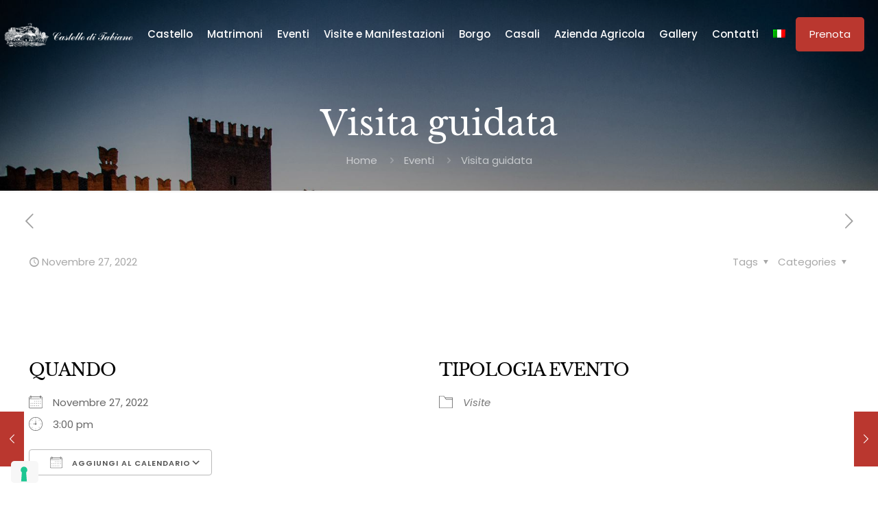

--- FILE ---
content_type: text/html; charset=UTF-8
request_url: https://www.castelloditabiano.com/events/visita-guidata-30-2022-11-27/
body_size: 14532
content:
<!DOCTYPE html>
<html lang="it-IT" class="no-js " itemscope itemtype="https://schema.org/WebPage" >

<head>

<meta charset="UTF-8" />
			<script type="text/javascript" class="_iub_cs_skip">
				var _iub = _iub || {};
				_iub.csConfiguration = _iub.csConfiguration || {};
				_iub.csConfiguration.siteId = "2713432";
				_iub.csConfiguration.cookiePolicyId = "47189356";
			</script>
			<script class="_iub_cs_skip" src="https://cs.iubenda.com/sync/2713432.js"></script>
			<meta name='robots' content='index, follow, max-image-preview:large, max-snippet:-1, max-video-preview:-1' />
<!-- Global site tag (gtag.js) - Google Analytics -->
<script async src="https://www.googletagmanager.com/gtag/js?id=G-8W4SYZ64NC"></script>
<script>
  window.dataLayer = window.dataLayer || [];
  function gtag(){dataLayer.push(arguments);}
  gtag('js', new Date());

  gtag('config', 'G-8W4SYZ64NC');
</script>
<!-- Meta Pixel Code -->
<script>
  !function(f,b,e,v,n,t,s)
  {if(f.fbq)return;n=f.fbq=function(){n.callMethod?
  n.callMethod.apply(n,arguments):n.queue.push(arguments)};
  if(!f._fbq)f._fbq=n;n.push=n;n.loaded=!0;n.version='2.0';
  n.queue=[];t=b.createElement(e);t.async=!0;
  t.src=v;s=b.getElementsByTagName(e)[0];
  s.parentNode.insertBefore(t,s)}(window, document,'script',
  'https://connect.facebook.net/en_US/fbevents.js');
  fbq('init', '405258631668547');
  fbq('track', 'PageView');
</script>
<noscript><img height="1" width="1" style="display:none"
  src="https://www.facebook.com/tr?id=405258631668547&ev=PageView&noscript=1"
/></noscript>
<!-- End Meta Pixel Code  --><meta name="format-detection" content="telephone=no">
<meta name="viewport" content="width=device-width, initial-scale=1, maximum-scale=1" />
<meta name="theme-color" content="#ffffff" media="(prefers-color-scheme: light)">
<meta name="theme-color" content="#ffffff" media="(prefers-color-scheme: dark)">

	<!-- This site is optimized with the Yoast SEO plugin v26.7 - https://yoast.com/wordpress/plugins/seo/ -->
	<title>Visita guidata - Castello di Tabiano</title>
	<link rel="canonical" href="https://www.castelloditabiano.com/events/visita-guidata-30-2022-11-27/" />
	<meta property="og:locale" content="it_IT" />
	<meta property="og:type" content="article" />
	<meta property="og:title" content="Visita guidata - Castello di Tabiano" />
	<meta property="og:description" content="Novembre 27, 2022 @ 3:00 pm - Si informa che il parcheggio per accedere alle visite guidate si trova direttamente nel cortile sul retro del Castello (chiediamo pertanto di non parcheggiare nei posti dedicati agli ospiti del borgo sottostante). Per accedere sarà necessario percorrere la strada da Fidenza e TABIANO BAGNI fino ad arrivare al Castello di Tabiano (l’ingresso al parcheggio si [...]" />
	<meta property="og:url" content="https://www.castelloditabiano.com/events/visita-guidata-30-2022-11-27/" />
	<meta property="og:site_name" content="Castello di Tabiano" />
	<meta property="article:publisher" content="https://www.facebook.com/tabianocastello" />
	<meta name="twitter:card" content="summary_large_image" />
	<script type="application/ld+json" class="yoast-schema-graph">{"@context":"https://schema.org","@graph":[{"@type":"WebPage","@id":"https://www.castelloditabiano.com/events/visita-guidata-30-2022-11-27/","url":"https://www.castelloditabiano.com/events/visita-guidata-30-2022-11-27/","name":"Visita guidata - Castello di Tabiano","isPartOf":{"@id":"https://www.castelloditabiano.com/#website"},"datePublished":"2022-12-28T09:48:13+00:00","breadcrumb":{"@id":"https://www.castelloditabiano.com/events/visita-guidata-30-2022-11-27/#breadcrumb"},"inLanguage":"it-IT","potentialAction":[{"@type":"ReadAction","target":["https://www.castelloditabiano.com/events/visita-guidata-30-2022-11-27/"]}]},{"@type":"BreadcrumbList","@id":"https://www.castelloditabiano.com/events/visita-guidata-30-2022-11-27/#breadcrumb","itemListElement":[{"@type":"ListItem","position":1,"name":"Home","item":"https://www.castelloditabiano.com/"},{"@type":"ListItem","position":2,"name":"Eventi","item":"https://www.castelloditabiano.com/events/"},{"@type":"ListItem","position":3,"name":"Visita guidata"}]},{"@type":"WebSite","@id":"https://www.castelloditabiano.com/#website","url":"https://www.castelloditabiano.com/","name":"Castello di Tabiano","description":"","publisher":{"@id":"https://www.castelloditabiano.com/#organization"},"potentialAction":[{"@type":"SearchAction","target":{"@type":"EntryPoint","urlTemplate":"https://www.castelloditabiano.com/?s={search_term_string}"},"query-input":{"@type":"PropertyValueSpecification","valueRequired":true,"valueName":"search_term_string"}}],"inLanguage":"it-IT"},{"@type":"Organization","@id":"https://www.castelloditabiano.com/#organization","name":"Castello di Tabiano","url":"https://www.castelloditabiano.com/","logo":{"@type":"ImageObject","inLanguage":"it-IT","@id":"https://www.castelloditabiano.com/#/schema/logo/image/","url":"https://www.castelloditabiano.com/wp-content/uploads/2021/05/Logo-Castello-con-scritta.jpg","contentUrl":"https://www.castelloditabiano.com/wp-content/uploads/2021/05/Logo-Castello-con-scritta.jpg","width":1035,"height":787,"caption":"Castello di Tabiano"},"image":{"@id":"https://www.castelloditabiano.com/#/schema/logo/image/"},"sameAs":["https://www.facebook.com/tabianocastello","https://www.instagram.com/castelloditabianoevents/"]}]}</script>
	<!-- / Yoast SEO plugin. -->


<link rel='dns-prefetch' href='//cdn.iubenda.com' />
<link rel="alternate" type="application/rss+xml" title="Castello di Tabiano &raquo; Feed" href="https://www.castelloditabiano.com/feed/" />
<link rel="alternate" type="application/rss+xml" title="Castello di Tabiano &raquo; Feed dei commenti" href="https://www.castelloditabiano.com/comments/feed/" />
<link rel="alternate" title="oEmbed (JSON)" type="application/json+oembed" href="https://www.castelloditabiano.com/wp-json/oembed/1.0/embed?url=https%3A%2F%2Fwww.castelloditabiano.com%2Fevents%2Fvisita-guidata-30-2022-11-27%2F" />
<link rel="alternate" title="oEmbed (XML)" type="text/xml+oembed" href="https://www.castelloditabiano.com/wp-json/oembed/1.0/embed?url=https%3A%2F%2Fwww.castelloditabiano.com%2Fevents%2Fvisita-guidata-30-2022-11-27%2F&#038;format=xml" />
<style id='wp-img-auto-sizes-contain-inline-css' type='text/css'>
img:is([sizes=auto i],[sizes^="auto," i]){contain-intrinsic-size:3000px 1500px}
/*# sourceURL=wp-img-auto-sizes-contain-inline-css */
</style>
<link rel='stylesheet' id='wp-components-css' href='https://www.castelloditabiano.com/wp-includes/css/dist/components/style.min.css?ver=6.9' type='text/css' media='all' />
<link rel='stylesheet' id='wp-preferences-css' href='https://www.castelloditabiano.com/wp-includes/css/dist/preferences/style.min.css?ver=6.9' type='text/css' media='all' />
<link rel='stylesheet' id='wp-block-editor-css' href='https://www.castelloditabiano.com/wp-includes/css/dist/block-editor/style.min.css?ver=6.9' type='text/css' media='all' />
<link rel='stylesheet' id='popup-maker-block-library-style-css' href='https://www.castelloditabiano.com/wp-content/plugins/popup-maker/dist/packages/block-library-style.css?ver=dbea705cfafe089d65f1' type='text/css' media='all' />
<link rel='stylesheet' id='contact-form-7-css' href='https://www.castelloditabiano.com/wp-content/plugins/contact-form-7/includes/css/styles.css?ver=6.1.4' type='text/css' media='all' />
<link rel='stylesheet' id='events-manager-css' href='https://www.castelloditabiano.com/wp-content/plugins/events-manager/includes/css/events-manager.min.css?ver=7.2.3.1' type='text/css' media='all' />
<style id='events-manager-inline-css' type='text/css'>
body .em { --font-family : inherit; --font-weight : inherit; --font-size : 1em; --line-height : inherit; }
/*# sourceURL=events-manager-inline-css */
</style>
<link rel='stylesheet' id='wpml-menu-item-0-css' href='https://www.castelloditabiano.com/wp-content/plugins/sitepress-multilingual-cms/templates/language-switchers/menu-item/style.min.css?ver=1' type='text/css' media='all' />
<link rel='stylesheet' id='mfn-be-css' href='https://www.castelloditabiano.com/wp-content/themes/betheme/css/be.min.css?ver=28.2.1' type='text/css' media='all' />
<link rel='stylesheet' id='mfn-animations-css' href='https://www.castelloditabiano.com/wp-content/themes/betheme/assets/animations/animations.min.css?ver=28.2.1' type='text/css' media='all' />
<link rel='stylesheet' id='mfn-font-awesome-css' href='https://www.castelloditabiano.com/wp-content/themes/betheme/fonts/fontawesome/fontawesome.min.css?ver=28.2.1' type='text/css' media='all' />
<link rel='stylesheet' id='mfn-responsive-css' href='https://www.castelloditabiano.com/wp-content/themes/betheme/css/responsive.min.css?ver=28.2.1' type='text/css' media='all' />
<link rel='stylesheet' id='mfn-local-fonts-css' href='https://www.castelloditabiano.com/wp-content/uploads/betheme/fonts/mfn-local-fonts.css?ver=1' type='text/css' media='all' />
<link rel='stylesheet' id='mfn-static-css' href='https://www.castelloditabiano.com/wp-content/uploads/betheme/css/static.css?ver=28.2.1' type='text/css' media='all' />
<style id='mfn-dynamic-inline-css' type='text/css'>
#Subheader{background-image:url(https://www.castelloditabiano.com/wp-content/uploads/2021/05/Vista-dal-castello-small.jpg);background-repeat:no-repeat;background-position:center top;background-size:cover}
form input.display-none{display:none!important}
/*# sourceURL=mfn-dynamic-inline-css */
</style>

<script  type="text/javascript" class=" _iub_cs_skip" type="text/javascript" id="iubenda-head-inline-scripts-0">
/* <![CDATA[ */

var _iub = _iub || [];
_iub.csConfiguration = {"floatingPreferencesButtonDisplay":"bottom-left","perPurposeConsent":true,"siteId":2713432,"cookiePolicyId":47189356,"lang":"it","banner":{"acceptButtonCaptionColor":"#FFFFFF","acceptButtonColor":"#0073CE","acceptButtonDisplay":true,"backgroundColor":"#FFFFFF","closeButtonRejects":true,"customizeButtonCaptionColor":"#4D4D4D","customizeButtonColor":"#DADADA","customizeButtonDisplay":true,"explicitWithdrawal":true,"listPurposes":true,"ownerName":"Castello di Tabiano S.r.l.","position":"float-bottom-center","rejectButtonCaptionColor":"#FFFFFF","rejectButtonColor":"#0073CE","rejectButtonDisplay":true,"showPurposesToggles":true,"showTotalNumberOfProviders":true,"textColor":"#000000"}};

//# sourceURL=iubenda-head-inline-scripts-0
/* ]]> */
</script>
<script  type="text/javascript" src="//cdn.iubenda.com/cs/iubenda_cs.js" charset="UTF-8" async="async" class=" _iub_cs_skip" type="text/javascript" src="//cdn.iubenda.com/cs/iubenda_cs.js?ver=3.12.5" id="iubenda-head-scripts-1-js"></script>
<script type="text/javascript" src="https://www.castelloditabiano.com/wp-includes/js/jquery/jquery.min.js?ver=3.7.1" id="jquery-core-js"></script>
<script type="text/javascript" src="https://www.castelloditabiano.com/wp-includes/js/jquery/jquery-migrate.min.js?ver=3.4.1" id="jquery-migrate-js"></script>
<script type="text/javascript" src="https://www.castelloditabiano.com/wp-includes/js/jquery/ui/core.min.js?ver=1.13.3" id="jquery-ui-core-js"></script>
<script type="text/javascript" src="https://www.castelloditabiano.com/wp-includes/js/jquery/ui/mouse.min.js?ver=1.13.3" id="jquery-ui-mouse-js"></script>
<script type="text/javascript" src="https://www.castelloditabiano.com/wp-includes/js/jquery/ui/sortable.min.js?ver=1.13.3" id="jquery-ui-sortable-js"></script>
<script type="text/javascript" src="https://www.castelloditabiano.com/wp-includes/js/jquery/ui/datepicker.min.js?ver=1.13.3" id="jquery-ui-datepicker-js"></script>
<script type="text/javascript" id="jquery-ui-datepicker-js-after">
/* <![CDATA[ */
jQuery(function(jQuery){jQuery.datepicker.setDefaults({"closeText":"Chiudi","currentText":"Oggi","monthNames":["Gennaio","Febbraio","Marzo","Aprile","Maggio","Giugno","Luglio","Agosto","Settembre","Ottobre","Novembre","Dicembre"],"monthNamesShort":["Gen","Feb","Mar","Apr","Mag","Giu","Lug","Ago","Set","Ott","Nov","Dic"],"nextText":"Prossimo","prevText":"Precedente","dayNames":["domenica","luned\u00ec","marted\u00ec","mercoled\u00ec","gioved\u00ec","venerd\u00ec","sabato"],"dayNamesShort":["Dom","Lun","Mar","Mer","Gio","Ven","Sab"],"dayNamesMin":["D","L","M","M","G","V","S"],"dateFormat":"MM d, yy","firstDay":1,"isRTL":false});});
//# sourceURL=jquery-ui-datepicker-js-after
/* ]]> */
</script>
<script type="text/javascript" src="https://www.castelloditabiano.com/wp-includes/js/jquery/ui/resizable.min.js?ver=1.13.3" id="jquery-ui-resizable-js"></script>
<script type="text/javascript" src="https://www.castelloditabiano.com/wp-includes/js/jquery/ui/draggable.min.js?ver=1.13.3" id="jquery-ui-draggable-js"></script>
<script type="text/javascript" src="https://www.castelloditabiano.com/wp-includes/js/jquery/ui/controlgroup.min.js?ver=1.13.3" id="jquery-ui-controlgroup-js"></script>
<script type="text/javascript" src="https://www.castelloditabiano.com/wp-includes/js/jquery/ui/checkboxradio.min.js?ver=1.13.3" id="jquery-ui-checkboxradio-js"></script>
<script type="text/javascript" src="https://www.castelloditabiano.com/wp-includes/js/jquery/ui/button.min.js?ver=1.13.3" id="jquery-ui-button-js"></script>
<script type="text/javascript" src="https://www.castelloditabiano.com/wp-includes/js/jquery/ui/dialog.min.js?ver=1.13.3" id="jquery-ui-dialog-js"></script>
<script type="text/javascript" id="events-manager-js-extra">
/* <![CDATA[ */
var EM = {"ajaxurl":"https://www.castelloditabiano.com/wp-admin/admin-ajax.php?em_lang=it_IT&lang=it","locationajaxurl":"https://www.castelloditabiano.com/wp-admin/admin-ajax.php?action=locations_search&em_lang=it_IT&lang=it","firstDay":"1","locale":"it","dateFormat":"yy-mm-dd","ui_css":"https://www.castelloditabiano.com/wp-content/plugins/events-manager/includes/css/jquery-ui/build.min.css","show24hours":"0","is_ssl":"1","autocomplete_limit":"10","calendar":{"breakpoints":{"small":560,"medium":908,"large":false},"month_format":"M Y"},"phone":"","datepicker":{"format":"d/m/Y","locale":"it"},"search":{"breakpoints":{"small":650,"medium":850,"full":false}},"url":"https://www.castelloditabiano.com/wp-content/plugins/events-manager","assets":{"input.em-uploader":{"js":{"em-uploader":{"url":"https://www.castelloditabiano.com/wp-content/plugins/events-manager/includes/js/em-uploader.js?v=7.2.3.1","event":"em_uploader_ready"}}},".em-event-editor":{"js":{"event-editor":{"url":"https://www.castelloditabiano.com/wp-content/plugins/events-manager/includes/js/events-manager-event-editor.js?v=7.2.3.1","event":"em_event_editor_ready"}},"css":{"event-editor":"https://www.castelloditabiano.com/wp-content/plugins/events-manager/includes/css/events-manager-event-editor.min.css?v=7.2.3.1"}},".em-recurrence-sets, .em-timezone":{"js":{"luxon":{"url":"luxon/luxon.js?v=7.2.3.1","event":"em_luxon_ready"}}},".em-booking-form, #em-booking-form, .em-booking-recurring, .em-event-booking-form":{"js":{"em-bookings":{"url":"https://www.castelloditabiano.com/wp-content/plugins/events-manager/includes/js/bookingsform.js?v=7.2.3.1","event":"em_booking_form_js_loaded"}}},"#em-opt-archetypes":{"js":{"archetypes":"https://www.castelloditabiano.com/wp-content/plugins/events-manager/includes/js/admin-archetype-editor.js?v=7.2.3.1","archetypes_ms":"https://www.castelloditabiano.com/wp-content/plugins/events-manager/includes/js/admin-archetypes.js?v=7.2.3.1","qs":"qs/qs.js?v=7.2.3.1"}}},"cached":"1","google_maps_api":"AIzaSyAOdyhYIt6RDMT-R7d6K_xOEI75zcULKSU","google_maps_styles":[{"featureType":"all","elementType":"labels.text","stylers":[{"color":"#878787"}]},{"featureType":"all","elementType":"labels.text.stroke","stylers":[{"visibility":"off"}]},{"featureType":"landscape","elementType":"all","stylers":[{"color":"#f9f5ed"}]},{"featureType":"road.highway","elementType":"all","stylers":[{"color":"#f5f5f5"}]},{"featureType":"road.highway","elementType":"geometry.stroke","stylers":[{"color":"#c9c9c9"}]},{"featureType":"water","elementType":"all","stylers":[{"color":"#aee0f4"}]}],"bookingInProgress":"Per favore attendi che la prenotazione venga elaborata.","tickets_save":"Salvare biglietto","bookingajaxurl":"https://www.castelloditabiano.com/wp-admin/admin-ajax.php?em_lang=it_IT&lang=it","bookings_export_save":"Prenotazioni Export","bookings_settings_save":"Salva le impostazioni","booking_delete":"Sei sicuro di voler cancellare?","booking_offset":"30","bookings":{"submit_button":{"text":{"default":"Prenota","free":"Prenota","payment":"Prenota","processing":"Processing ..."}},"update_listener":""},"bb_full":"Sold Out","bb_book":"Prenota ora","bb_booking":"Prenotazione...","bb_booked":"Prenotazione inviata","bb_error":"Errore di prenotazione. Riprova?","bb_cancel":"Annulla","bb_canceling":"Annullamento...","bb_cancelled":"Annullato","bb_cancel_error":"Errore di cancellazione. Riprova?","txt_search":"Search","txt_searching":"Ricerca in corso...","txt_loading":"Caricamento in corso..."};
//# sourceURL=events-manager-js-extra
/* ]]> */
</script>
<script type="text/javascript" src="https://www.castelloditabiano.com/wp-content/plugins/events-manager/includes/js/events-manager.js?ver=7.2.3.1" id="events-manager-js"></script>
<script type="text/javascript" src="https://www.castelloditabiano.com/wp-content/plugins/events-manager/includes/external/flatpickr/l10n/it.js?ver=7.2.3.1" id="em-flatpickr-localization-js"></script>
<script type="text/javascript" id="snazzymaps-js-js-extra">
/* <![CDATA[ */
var SnazzyDataForSnazzyMaps = [];
SnazzyDataForSnazzyMaps={"id":1243,"name":"Interface map","description":"User Interface design mapping or UI design mapping\r\n user experience map\r\n\r\n","url":"https:\/\/snazzymaps.com\/style\/1243\/xxxxxxxxxxx","imageUrl":"https:\/\/snazzy-maps-cdn.azureedge.net\/assets\/1243-xxxxxxxxxxx.png?v=20220106114208","json":"[{\"featureType\":\"all\",\"elementType\":\"labels.text\",\"stylers\":[{\"color\":\"#878787\"}]},{\"featureType\":\"all\",\"elementType\":\"labels.text.stroke\",\"stylers\":[{\"visibility\":\"off\"}]},{\"featureType\":\"landscape\",\"elementType\":\"all\",\"stylers\":[{\"color\":\"#f9f5ed\"}]},{\"featureType\":\"road.highway\",\"elementType\":\"all\",\"stylers\":[{\"color\":\"#f5f5f5\"}]},{\"featureType\":\"road.highway\",\"elementType\":\"geometry.stroke\",\"stylers\":[{\"color\":\"#c9c9c9\"}]},{\"featureType\":\"water\",\"elementType\":\"all\",\"stylers\":[{\"color\":\"#aee0f4\"}]}]","views":915036,"favorites":1206,"createdBy":{"name":"samisel","url":null},"createdOn":"2014-12-04T07:38:49.22","tags":[],"colors":["gray","multi"]};
//# sourceURL=snazzymaps-js-js-extra
/* ]]> */
</script>
<script type="text/javascript" src="https://www.castelloditabiano.com/wp-content/plugins/snazzy-maps/snazzymaps.js?ver=1.5.0" id="snazzymaps-js-js"></script>
<script></script><link rel="https://api.w.org/" href="https://www.castelloditabiano.com/wp-json/" /><link rel="EditURI" type="application/rsd+xml" title="RSD" href="https://www.castelloditabiano.com/xmlrpc.php?rsd" />
<meta name="generator" content="WordPress 6.9" />
<link rel='shortlink' href='https://www.castelloditabiano.com/?p=2129' />
<meta name="generator" content="WPML ver:4.8.6 stt:1,27;" />
<meta name="generator" content="Powered by WPBakery Page Builder - drag and drop page builder for WordPress."/>
<meta name="generator" content="Powered by Slider Revolution 6.7.13 - responsive, Mobile-Friendly Slider Plugin for WordPress with comfortable drag and drop interface." />
<link rel="icon" href="https://www.castelloditabiano.com/wp-content/uploads/2021/05/cropped-Logo-Castello-con-scritta-orizzontale-2-32x32.jpg" sizes="32x32" />
<link rel="icon" href="https://www.castelloditabiano.com/wp-content/uploads/2021/05/cropped-Logo-Castello-con-scritta-orizzontale-2-192x192.jpg" sizes="192x192" />
<link rel="apple-touch-icon" href="https://www.castelloditabiano.com/wp-content/uploads/2021/05/cropped-Logo-Castello-con-scritta-orizzontale-2-180x180.jpg" />
<meta name="msapplication-TileImage" content="https://www.castelloditabiano.com/wp-content/uploads/2021/05/cropped-Logo-Castello-con-scritta-orizzontale-2-270x270.jpg" />
<script>function setREVStartSize(e){
			//window.requestAnimationFrame(function() {
				window.RSIW = window.RSIW===undefined ? window.innerWidth : window.RSIW;
				window.RSIH = window.RSIH===undefined ? window.innerHeight : window.RSIH;
				try {
					var pw = document.getElementById(e.c).parentNode.offsetWidth,
						newh;
					pw = pw===0 || isNaN(pw) || (e.l=="fullwidth" || e.layout=="fullwidth") ? window.RSIW : pw;
					e.tabw = e.tabw===undefined ? 0 : parseInt(e.tabw);
					e.thumbw = e.thumbw===undefined ? 0 : parseInt(e.thumbw);
					e.tabh = e.tabh===undefined ? 0 : parseInt(e.tabh);
					e.thumbh = e.thumbh===undefined ? 0 : parseInt(e.thumbh);
					e.tabhide = e.tabhide===undefined ? 0 : parseInt(e.tabhide);
					e.thumbhide = e.thumbhide===undefined ? 0 : parseInt(e.thumbhide);
					e.mh = e.mh===undefined || e.mh=="" || e.mh==="auto" ? 0 : parseInt(e.mh,0);
					if(e.layout==="fullscreen" || e.l==="fullscreen")
						newh = Math.max(e.mh,window.RSIH);
					else{
						e.gw = Array.isArray(e.gw) ? e.gw : [e.gw];
						for (var i in e.rl) if (e.gw[i]===undefined || e.gw[i]===0) e.gw[i] = e.gw[i-1];
						e.gh = e.el===undefined || e.el==="" || (Array.isArray(e.el) && e.el.length==0)? e.gh : e.el;
						e.gh = Array.isArray(e.gh) ? e.gh : [e.gh];
						for (var i in e.rl) if (e.gh[i]===undefined || e.gh[i]===0) e.gh[i] = e.gh[i-1];
											
						var nl = new Array(e.rl.length),
							ix = 0,
							sl;
						e.tabw = e.tabhide>=pw ? 0 : e.tabw;
						e.thumbw = e.thumbhide>=pw ? 0 : e.thumbw;
						e.tabh = e.tabhide>=pw ? 0 : e.tabh;
						e.thumbh = e.thumbhide>=pw ? 0 : e.thumbh;
						for (var i in e.rl) nl[i] = e.rl[i]<window.RSIW ? 0 : e.rl[i];
						sl = nl[0];
						for (var i in nl) if (sl>nl[i] && nl[i]>0) { sl = nl[i]; ix=i;}
						var m = pw>(e.gw[ix]+e.tabw+e.thumbw) ? 1 : (pw-(e.tabw+e.thumbw)) / (e.gw[ix]);
						newh =  (e.gh[ix] * m) + (e.tabh + e.thumbh);
					}
					var el = document.getElementById(e.c);
					if (el!==null && el) el.style.height = newh+"px";
					el = document.getElementById(e.c+"_wrapper");
					if (el!==null && el) {
						el.style.height = newh+"px";
						el.style.display = "block";
					}
				} catch(e){
					console.log("Failure at Presize of Slider:" + e)
				}
			//});
		  };</script>
<noscript><style> .wpb_animate_when_almost_visible { opacity: 1; }</style></noscript>
<style id='global-styles-inline-css' type='text/css'>
:root{--wp--preset--aspect-ratio--square: 1;--wp--preset--aspect-ratio--4-3: 4/3;--wp--preset--aspect-ratio--3-4: 3/4;--wp--preset--aspect-ratio--3-2: 3/2;--wp--preset--aspect-ratio--2-3: 2/3;--wp--preset--aspect-ratio--16-9: 16/9;--wp--preset--aspect-ratio--9-16: 9/16;--wp--preset--color--black: #000000;--wp--preset--color--cyan-bluish-gray: #abb8c3;--wp--preset--color--white: #ffffff;--wp--preset--color--pale-pink: #f78da7;--wp--preset--color--vivid-red: #cf2e2e;--wp--preset--color--luminous-vivid-orange: #ff6900;--wp--preset--color--luminous-vivid-amber: #fcb900;--wp--preset--color--light-green-cyan: #7bdcb5;--wp--preset--color--vivid-green-cyan: #00d084;--wp--preset--color--pale-cyan-blue: #8ed1fc;--wp--preset--color--vivid-cyan-blue: #0693e3;--wp--preset--color--vivid-purple: #9b51e0;--wp--preset--gradient--vivid-cyan-blue-to-vivid-purple: linear-gradient(135deg,rgb(6,147,227) 0%,rgb(155,81,224) 100%);--wp--preset--gradient--light-green-cyan-to-vivid-green-cyan: linear-gradient(135deg,rgb(122,220,180) 0%,rgb(0,208,130) 100%);--wp--preset--gradient--luminous-vivid-amber-to-luminous-vivid-orange: linear-gradient(135deg,rgb(252,185,0) 0%,rgb(255,105,0) 100%);--wp--preset--gradient--luminous-vivid-orange-to-vivid-red: linear-gradient(135deg,rgb(255,105,0) 0%,rgb(207,46,46) 100%);--wp--preset--gradient--very-light-gray-to-cyan-bluish-gray: linear-gradient(135deg,rgb(238,238,238) 0%,rgb(169,184,195) 100%);--wp--preset--gradient--cool-to-warm-spectrum: linear-gradient(135deg,rgb(74,234,220) 0%,rgb(151,120,209) 20%,rgb(207,42,186) 40%,rgb(238,44,130) 60%,rgb(251,105,98) 80%,rgb(254,248,76) 100%);--wp--preset--gradient--blush-light-purple: linear-gradient(135deg,rgb(255,206,236) 0%,rgb(152,150,240) 100%);--wp--preset--gradient--blush-bordeaux: linear-gradient(135deg,rgb(254,205,165) 0%,rgb(254,45,45) 50%,rgb(107,0,62) 100%);--wp--preset--gradient--luminous-dusk: linear-gradient(135deg,rgb(255,203,112) 0%,rgb(199,81,192) 50%,rgb(65,88,208) 100%);--wp--preset--gradient--pale-ocean: linear-gradient(135deg,rgb(255,245,203) 0%,rgb(182,227,212) 50%,rgb(51,167,181) 100%);--wp--preset--gradient--electric-grass: linear-gradient(135deg,rgb(202,248,128) 0%,rgb(113,206,126) 100%);--wp--preset--gradient--midnight: linear-gradient(135deg,rgb(2,3,129) 0%,rgb(40,116,252) 100%);--wp--preset--font-size--small: 13px;--wp--preset--font-size--medium: 20px;--wp--preset--font-size--large: 36px;--wp--preset--font-size--x-large: 42px;--wp--preset--spacing--20: 0.44rem;--wp--preset--spacing--30: 0.67rem;--wp--preset--spacing--40: 1rem;--wp--preset--spacing--50: 1.5rem;--wp--preset--spacing--60: 2.25rem;--wp--preset--spacing--70: 3.38rem;--wp--preset--spacing--80: 5.06rem;--wp--preset--shadow--natural: 6px 6px 9px rgba(0, 0, 0, 0.2);--wp--preset--shadow--deep: 12px 12px 50px rgba(0, 0, 0, 0.4);--wp--preset--shadow--sharp: 6px 6px 0px rgba(0, 0, 0, 0.2);--wp--preset--shadow--outlined: 6px 6px 0px -3px rgb(255, 255, 255), 6px 6px rgb(0, 0, 0);--wp--preset--shadow--crisp: 6px 6px 0px rgb(0, 0, 0);}:where(.is-layout-flex){gap: 0.5em;}:where(.is-layout-grid){gap: 0.5em;}body .is-layout-flex{display: flex;}.is-layout-flex{flex-wrap: wrap;align-items: center;}.is-layout-flex > :is(*, div){margin: 0;}body .is-layout-grid{display: grid;}.is-layout-grid > :is(*, div){margin: 0;}:where(.wp-block-columns.is-layout-flex){gap: 2em;}:where(.wp-block-columns.is-layout-grid){gap: 2em;}:where(.wp-block-post-template.is-layout-flex){gap: 1.25em;}:where(.wp-block-post-template.is-layout-grid){gap: 1.25em;}.has-black-color{color: var(--wp--preset--color--black) !important;}.has-cyan-bluish-gray-color{color: var(--wp--preset--color--cyan-bluish-gray) !important;}.has-white-color{color: var(--wp--preset--color--white) !important;}.has-pale-pink-color{color: var(--wp--preset--color--pale-pink) !important;}.has-vivid-red-color{color: var(--wp--preset--color--vivid-red) !important;}.has-luminous-vivid-orange-color{color: var(--wp--preset--color--luminous-vivid-orange) !important;}.has-luminous-vivid-amber-color{color: var(--wp--preset--color--luminous-vivid-amber) !important;}.has-light-green-cyan-color{color: var(--wp--preset--color--light-green-cyan) !important;}.has-vivid-green-cyan-color{color: var(--wp--preset--color--vivid-green-cyan) !important;}.has-pale-cyan-blue-color{color: var(--wp--preset--color--pale-cyan-blue) !important;}.has-vivid-cyan-blue-color{color: var(--wp--preset--color--vivid-cyan-blue) !important;}.has-vivid-purple-color{color: var(--wp--preset--color--vivid-purple) !important;}.has-black-background-color{background-color: var(--wp--preset--color--black) !important;}.has-cyan-bluish-gray-background-color{background-color: var(--wp--preset--color--cyan-bluish-gray) !important;}.has-white-background-color{background-color: var(--wp--preset--color--white) !important;}.has-pale-pink-background-color{background-color: var(--wp--preset--color--pale-pink) !important;}.has-vivid-red-background-color{background-color: var(--wp--preset--color--vivid-red) !important;}.has-luminous-vivid-orange-background-color{background-color: var(--wp--preset--color--luminous-vivid-orange) !important;}.has-luminous-vivid-amber-background-color{background-color: var(--wp--preset--color--luminous-vivid-amber) !important;}.has-light-green-cyan-background-color{background-color: var(--wp--preset--color--light-green-cyan) !important;}.has-vivid-green-cyan-background-color{background-color: var(--wp--preset--color--vivid-green-cyan) !important;}.has-pale-cyan-blue-background-color{background-color: var(--wp--preset--color--pale-cyan-blue) !important;}.has-vivid-cyan-blue-background-color{background-color: var(--wp--preset--color--vivid-cyan-blue) !important;}.has-vivid-purple-background-color{background-color: var(--wp--preset--color--vivid-purple) !important;}.has-black-border-color{border-color: var(--wp--preset--color--black) !important;}.has-cyan-bluish-gray-border-color{border-color: var(--wp--preset--color--cyan-bluish-gray) !important;}.has-white-border-color{border-color: var(--wp--preset--color--white) !important;}.has-pale-pink-border-color{border-color: var(--wp--preset--color--pale-pink) !important;}.has-vivid-red-border-color{border-color: var(--wp--preset--color--vivid-red) !important;}.has-luminous-vivid-orange-border-color{border-color: var(--wp--preset--color--luminous-vivid-orange) !important;}.has-luminous-vivid-amber-border-color{border-color: var(--wp--preset--color--luminous-vivid-amber) !important;}.has-light-green-cyan-border-color{border-color: var(--wp--preset--color--light-green-cyan) !important;}.has-vivid-green-cyan-border-color{border-color: var(--wp--preset--color--vivid-green-cyan) !important;}.has-pale-cyan-blue-border-color{border-color: var(--wp--preset--color--pale-cyan-blue) !important;}.has-vivid-cyan-blue-border-color{border-color: var(--wp--preset--color--vivid-cyan-blue) !important;}.has-vivid-purple-border-color{border-color: var(--wp--preset--color--vivid-purple) !important;}.has-vivid-cyan-blue-to-vivid-purple-gradient-background{background: var(--wp--preset--gradient--vivid-cyan-blue-to-vivid-purple) !important;}.has-light-green-cyan-to-vivid-green-cyan-gradient-background{background: var(--wp--preset--gradient--light-green-cyan-to-vivid-green-cyan) !important;}.has-luminous-vivid-amber-to-luminous-vivid-orange-gradient-background{background: var(--wp--preset--gradient--luminous-vivid-amber-to-luminous-vivid-orange) !important;}.has-luminous-vivid-orange-to-vivid-red-gradient-background{background: var(--wp--preset--gradient--luminous-vivid-orange-to-vivid-red) !important;}.has-very-light-gray-to-cyan-bluish-gray-gradient-background{background: var(--wp--preset--gradient--very-light-gray-to-cyan-bluish-gray) !important;}.has-cool-to-warm-spectrum-gradient-background{background: var(--wp--preset--gradient--cool-to-warm-spectrum) !important;}.has-blush-light-purple-gradient-background{background: var(--wp--preset--gradient--blush-light-purple) !important;}.has-blush-bordeaux-gradient-background{background: var(--wp--preset--gradient--blush-bordeaux) !important;}.has-luminous-dusk-gradient-background{background: var(--wp--preset--gradient--luminous-dusk) !important;}.has-pale-ocean-gradient-background{background: var(--wp--preset--gradient--pale-ocean) !important;}.has-electric-grass-gradient-background{background: var(--wp--preset--gradient--electric-grass) !important;}.has-midnight-gradient-background{background: var(--wp--preset--gradient--midnight) !important;}.has-small-font-size{font-size: var(--wp--preset--font-size--small) !important;}.has-medium-font-size{font-size: var(--wp--preset--font-size--medium) !important;}.has-large-font-size{font-size: var(--wp--preset--font-size--large) !important;}.has-x-large-font-size{font-size: var(--wp--preset--font-size--x-large) !important;}
/*# sourceURL=global-styles-inline-css */
</style>
<link rel='stylesheet' id='rs-plugin-settings-css' href='//www.castelloditabiano.com/wp-content/plugins/revslider/sr6/assets/css/rs6.css?ver=6.7.13' type='text/css' media='all' />
<style id='rs-plugin-settings-inline-css' type='text/css'>
#rs-demo-id {}
/*# sourceURL=rs-plugin-settings-inline-css */
</style>
</head>

<body class="wp-singular event-template-default single single-event postid-2129 wp-embed-responsive wp-theme-betheme woocommerce-block-theme-has-button-styles  color-custom content-brightness-light input-brightness-light style-default button-animation-slide button-animation-slide-right layout-full-width if-modern-overlay header-transparent header-fw sticky-header sticky-dark ab-hide menu-link-color menuo-right subheader-both-center responsive-overflow-x-mobile boxed2fw mobile-tb-center mobile-side-slide mobile-mini-mr-ll mobile-sticky mobile-header-mini mobile-icon-user-ss mobile-icon-wishlist-ss mobile-icon-search-ss mobile-icon-wpml-ss mobile-icon-action-ss be-page-2129 be-reg-2821 wpb-js-composer js-comp-ver-7.7.2 vc_responsive" >

	
		
		<!-- mfn_hook_top --><!-- mfn_hook_top -->
		
		
		<div id="Wrapper">

	<div id="Header_wrapper" class="" >

	<header id="Header">


<div class="header_placeholder"></div>

<div id="Top_bar">

	<div class="container">
		<div class="column one">

			<div class="top_bar_left clearfix">

				<div class="logo"><a id="logo" href="https://www.castelloditabiano.com" title="Castello di Tabiano" data-height="80" data-padding="10"><img class="logo-main scale-with-grid " src="https://www.castelloditabiano.com/wp-content/uploads/2022/06/Logo_Castello_Ritracciato_Bianco.png" data-retina="" data-height="449" alt="Logo_Castello_Ritracciato_Bianco" data-no-retina/><img class="logo-sticky scale-with-grid " src="https://www.castelloditabiano.com/wp-content/uploads/2022/06/Logo_Castello_Ritracciato_Bianco.png" data-retina="" data-height="449" alt="Logo_Castello_Ritracciato_Bianco" data-no-retina/><img class="logo-mobile scale-with-grid " src="https://www.castelloditabiano.com/wp-content/uploads/2022/06/Logo_Castello_Ritracciato_Bianco.png" data-retina="" data-height="449" alt="Logo_Castello_Ritracciato_Bianco" data-no-retina/><img class="logo-mobile-sticky scale-with-grid " src="https://www.castelloditabiano.com/wp-content/uploads/2022/06/Logo_Castello_Ritracciato_Bianco.png" data-retina="" data-height="449" alt="Logo_Castello_Ritracciato_Bianco" data-no-retina/></a></div>
				<div class="menu_wrapper">
					<a class="responsive-menu-toggle " href="#" aria-label="mobile menu"><i class="icon-menu-fine" aria-hidden="true"></i></a><nav id="menu" role="navigation" aria-expanded="false" aria-label="Main menu"><ul id="menu-main-menu" class="menu menu-main"><li id="menu-item-9" class="scroll menu-item menu-item-type-custom menu-item-object-custom"><a href="/#castello"><span>Castello</span></a></li>
<li id="menu-item-10" class="scroll menu-item menu-item-type-custom menu-item-object-custom"><a href="/#matrimoni"><span>Matrimoni</span></a></li>
<li id="menu-item-11" class="scroll menu-item menu-item-type-custom menu-item-object-custom menu-item-has-children"><a href="/#eventi"><span>Eventi</span></a>
<ul class="sub-menu">
	<li id="menu-item-2847" class="menu-item menu-item-type-post_type menu-item-object-page"><a href="https://www.castelloditabiano.com/prossmi-eventi-in-evidenza-castello/"><span>Eventi in evidenza</span></a></li>
	<li id="menu-item-2848" class="menu-item menu-item-type-post_type menu-item-object-page"><a href="https://www.castelloditabiano.com/calendar/"><span>Calendario eventi</span></a></li>
</ul>
</li>
<li id="menu-item-130" class="scroll menu-item menu-item-type-custom menu-item-object-custom"><a href="/#visite"><span>Visite e Manifestazioni</span></a></li>
<li id="menu-item-131" class="scroll menu-item menu-item-type-custom menu-item-object-custom"><a href="/#relax"><span>Borgo</span></a></li>
<li id="menu-item-132" class="scroll menu-item menu-item-type-custom menu-item-object-custom"><a href="/#casali"><span>Casali</span></a></li>
<li id="menu-item-133" class="scroll menu-item menu-item-type-custom menu-item-object-custom"><a href="/#aziendaAgricola"><span>Azienda Agricola</span></a></li>
<li id="menu-item-134" class="scroll menu-item menu-item-type-custom menu-item-object-custom"><a href="/#gallery"><span>Gallery</span></a></li>
<li id="menu-item-1657" class="scroll menu-item menu-item-type-custom menu-item-object-custom"><a href="/#contatti"><span>Contatti</span></a></li>
<li id="menu-item-wpml-ls-2-it" class="menu-item wpml-ls-slot-2 wpml-ls-item wpml-ls-item-it wpml-ls-current-language wpml-ls-menu-item wpml-ls-first-item wpml-ls-last-item menu-item-type-wpml_ls_menu_item menu-item-object-wpml_ls_menu_item"><a href="https://www.castelloditabiano.com/events/visita-guidata-30-2022-11-27/"><span><img
            class="wpml-ls-flag"
            src="https://www.castelloditabiano.com/wp-content/plugins/sitepress-multilingual-cms/res/flags/it.png"
            alt="Italiano"
            
            
    /></span></a></li>
</ul></nav>				</div>

				<div class="secondary_menu_wrapper">
									</div>

				
			</div>

			<div class="top_bar_right "><div class="top_bar_right_wrapper"><a href="/calendar/" class="button action_button top-bar-right-button " target="_blank">Prenota</a></div></div>
			<div class="search_wrapper">
				
<form method="get" class="form-searchform" action="https://www.castelloditabiano.com/">

	
  <svg class="icon_search" width="26" viewBox="0 0 26 26" aria-label="search icon"><defs><style>.path{fill:none;stroke:#000;stroke-miterlimit:10;stroke-width:1.5px;}</style></defs><circle class="path" cx="11.35" cy="11.35" r="6"></circle><line class="path" x1="15.59" y1="15.59" x2="20.65" y2="20.65"></line></svg>
	
	<input type="text" class="field" name="s"  autocomplete="off" placeholder="Enter your search" aria-label="Enter your search" />
	<input type="submit" class="display-none" value="" aria-label="Search"/>

	<span class="mfn-close-icon icon_close" tabindex="0" role="link" aria-label="Close"><span class="icon">✕</span></span>

</form>
			</div>

		</div>
	</div>
</div>
</header>
	<div id="Subheader"><div class="container"><div class="column one"><h2 class="title">Visita guidata</h2><ul class="breadcrumbs no-link"><li><a href="https://www.castelloditabiano.com">Home</a> <span class="mfn-breadcrumbs-separator"><i class="icon-right-open"></i></span></li><li><a href="https://www.castelloditabiano.com/events/">Eventi</a> <span class="mfn-breadcrumbs-separator"><i class="icon-right-open"></i></span></li><li><a href="https://www.castelloditabiano.com/events/visita-guidata-30-2022-11-27/">Visita guidata</a></li></ul></div></div></div>
</div>

		<!-- mfn_hook_content_before --><!-- mfn_hook_content_before -->
	

<div id="Content">
	<div class="content_wrapper clearfix">

		<main class="sections_group">
			<a class="fixed-nav fixed-nav-prev format- style-default" href="https://www.castelloditabiano.com/events/visita-guidata-30-2022-11-26/"><span class="arrow"><i class="icon-left-open-big" aria-hidden="true"></i></span><div class="photo"></div><div class="desc"><h6>Visita guidata</h6><span class="date"><i class="icon-clock" aria-hidden="true"></i>Novembre 26, 2022</span></div></a><a class="fixed-nav fixed-nav-next format- style-default" href="https://www.castelloditabiano.com/events/visita-guidata-30-2022-12-03/"><span class="arrow"><i class="icon-right-open-big" aria-hidden="true"></i></span><div class="photo"></div><div class="desc"><h6>Visita guidata</h6><span class="date"><i class="icon-clock" aria-hidden="true"></i>Dicembre 3, 2022</span></div></a>
<article id="post-2129" class="no-img no-title share-simple post-2129 event type-event status-publish hentry event-categories-visite">

	<a class="fixed-nav fixed-nav-prev format- style-default" href="https://www.castelloditabiano.com/events/visita-guidata-30-2022-11-26/"><span class="arrow"><i class="icon-left-open-big" aria-hidden="true"></i></span><div class="photo"></div><div class="desc"><h6>Visita guidata</h6><span class="date"><i class="icon-clock" aria-hidden="true"></i>Novembre 26, 2022</span></div></a><a class="fixed-nav fixed-nav-next format- style-default" href="https://www.castelloditabiano.com/events/visita-guidata-30-2022-12-03/"><span class="arrow"><i class="icon-right-open-big" aria-hidden="true"></i></span><div class="photo"></div><div class="desc"><h6>Visita guidata</h6><span class="date"><i class="icon-clock" aria-hidden="true"></i>Dicembre 3, 2022</span></div></a>
	
		<header class="section mcb-section section-post-header">
			<div class="section_wrapper clearfix">

				<div class="column one post-nav minimal"><a class="prev" href="https://www.castelloditabiano.com/events/visita-guidata-30-2022-11-26/"><i class="icon icon-left-open-big" aria-label="previous post"></i></a><a class="next" href="https://www.castelloditabiano.com/events/visita-guidata-30-2022-12-03/"><i class="icon icon-right-open-big" aria-label="next post"></i></a></div>
				<div class="column one post-header">
					<div class="mcb-column-inner">

						
						<div class="title_wrapper">

							
							
							
															<div class="post-meta clearfix">

									<div class="author-date">

										
																					<span class="date">
																								<i class="icon-clock"></i>
												<time class="entry-date updated" datetime="2022-11-27T15:00:00+01:00" itemprop="datePublished" >Novembre 27, 2022</time>
												<meta itemprop="dateModified" content="2022-11-27T15:00:00+01:00"/>
											</span>
										
										
											<meta itemscope itemprop="mainEntityOfPage" itemType="https://schema.org/WebPage"/>

											<div itemprop="publisher" itemscope itemtype="https://schema.org/Organization" style="display:none;">
					    						<meta itemprop="name" content="Castello di Tabiano"/>

												<div itemprop="logo" itemscope itemtype="https://schema.org/ImageObject">
													<img src="https://www.castelloditabiano.com/wp-content/uploads/2022/06/Logo_Castello_Ritracciato_Bianco.png" itemprop="url" content="https://www.castelloditabiano.com/wp-content/uploads/2022/06/Logo_Castello_Ritracciato_Bianco.png"/>
												</div>

					  						</div>

					  					
									</div>

																			<div class="category meta-categories">
											<span class="cat-btn">Categories <i class="icon-down-dir" aria-hidden="true"></i></span>
											<div class="cat-wrapper"><ul class="post-categories">
	<li><a href="https://www.castelloditabiano.com/events/categories/visite/" title="Vedi tutti gli articoli in Visite" rel="category tag">Visite</a></li></ul></div>
										</div>

										<div class="category mata-tags">
											<span class="cat-btn">Tags <i class="icon-down-dir" aria-hidden="true"></i></span>
											<div class="cat-wrapper">
												<ul>
																									</ul>
											</div>
										</div>
									
								</div>
							
						</div>

					</div>
				</div>

				
					<div class="column one single-photo-wrapper image">
						<div class="mcb-column-inner">

							
															<div class="image_frame scale-with-grid ">

									<div class="image_wrapper">
																			</div>

									
								</div>
							
						</div>
					</div>

				
			</div>
		</header>

	
	<div class="post-wrapper-content">

		<div data-id="2129" class="mfn-builder-content mfn-default-content-buider"></div><section class="section mcb-section the_content has_content"><div class="section_wrapper"><div class="the_content_wrapper "><div class="em em-view-container" id="em-view-6" data-view="event">
	<div class="em pixelbones em-item em-item-single em-event em-event-single em-event-1428 " id="em-event-6" data-view-id="6">
		
<section class="em-item-header"  style="--default-border:#ba372f;">
	
	<div class="em-item-meta">
		<section class="em-item-meta-column">
			<section class="em-event-when">
				<h3>Quando</h3>
				<div class="em-item-meta-line em-event-date em-event-meta-datetime">
					<span class="em-icon-calendar em-icon"></span>
					Novembre 27, 2022&nbsp;&nbsp;&nbsp;&nbsp;
				</div>
				<div class="em-item-meta-line em-event-time em-event-meta-datetime">
					<span class="em-icon-clock em-icon"></span>
					3:00 pm
				</div>
									<button type="button" class="em-event-add-to-calendar em-tooltip-ddm em-clickable input" data-button-width="match" data-tooltip-class="em-add-to-calendar-tooltip" data-content="em-event-add-to-colendar-content-982250496"><span class="em-icon em-icon-calendar"></span> Aggiungi al calendario</button>
					<div class="em-tooltip-ddm-content em-event-add-to-calendar-content" id="em-event-add-to-colendar-content-982250496">
						<a class="em-a2c-download" href="https://www.castelloditabiano.com/events/visita-guidata-30-2022-11-27/ical/" target="_blank">Download ICS</a>
						<a class="em-a2c-google" href="https://www.google.com/calendar/event?action=TEMPLATE&#038;text=Visita+guidata&#038;dates=20221127T150000/20221127T150000&#038;details=Si+informa+che+il+parcheggio+per+accedere+alle+visite+guidate+si+trova+direttamente+nel+cortile+sul+retro+del+Castello+%28chiediamo+pertanto+di+non+parcheggiare+nei+posti+dedicati+agli+ospiti+del+borgo+sottostante%29.Per+accedere+sar%C3%A0+necessario+percorrere+la+strada+da+Fidenza+e+TABIANO+BAGNI+fino+ad+arrivare+al+Castello+di+Tabiano+%28l%E2%80%99ingresso+al+parcheggio+si+trova+di+fronte+alla+chiesa+S.+Gervasio%29.Non+da+Siccomonte%2C+Cogolonchio+o+Costamezzana+in+quanto+un+tratto+di+strada+rimarr%C3%A0+CHIUSO.&#038;location=&#038;trp=false&#038;sprop=https%3A%2F%2Fwww.castelloditabiano.com%2Fevents%2Fvisita-guidata-30-2022-11-27%2F&#038;sprop=name:Castello+di+Tabiano&#038;ctz=Europe%2FRome" target="_blank">Google Calendar</a>
						<a class="em-a2c-apple" href="webcal://www.castelloditabiano.com/events/visita-guidata-30-2022-11-27/ical/" target="_blank">iCalendar</a>
						<a class="em-a2c-office" href="https://outlook.office.com/calendar/0/deeplink/compose?allday=false&#038;body=Si+informa+che+il+parcheggio+per+accedere+alle+visite+guidate+si+trova+direttamente+nel+cortile+sul+retro+del+Castello+%28chiediamo+pertanto+di+non+parcheggiare+nei+posti+dedicati+agli+ospiti+del+borgo+sottostante%29.Per+accedere+sar%C3%A0+necessario+percorrere+la+strada+da+Fidenza+e+TABIANO+BAGNI+fino+ad+arrivare+al+Castello+di+Tabiano+%28l%E2%80%99ingresso+al+parcheggio+si+trova+di+fronte+alla+chiesa+S.+Gervasio%29.Non+da+Siccomonte%2C+Cogolonchio+o+Costamezzana+in+quanto+un+tratto+di+strada+rimarr%C3%A0+CHIUSO.&#038;location=&#038;path=/calendar/action/compose&#038;rru=addevent&#038;startdt=2022-11-27T15%3A00%3A00%2B01%3A00&#038;enddt=2022-11-27T15%3A00%3A00%2B01%3A00&#038;subject=Visita+guidata" target="_blank">Office 365</a>
						<a class="em-a2c-outlook" href="https://outlook.live.com/calendar/0/deeplink/compose?allday=false&#038;body=Si+informa+che+il+parcheggio+per+accedere+alle+visite+guidate+si+trova+direttamente+nel+cortile+sul+retro+del+Castello+%28chiediamo+pertanto+di+non+parcheggiare+nei+posti+dedicati+agli+ospiti+del+borgo+sottostante%29.Per+accedere+sar%C3%A0+necessario+percorrere+la+strada+da+Fidenza+e+TABIANO+BAGNI+fino+ad+arrivare+al+Castello+di+Tabiano+%28l%E2%80%99ingresso+al+parcheggio+si+trova+di+fronte+alla+chiesa+S.+Gervasio%29.Non+da+Siccomonte%2C+Cogolonchio+o+Costamezzana+in+quanto+un+tratto+di+strada+rimarr%C3%A0+CHIUSO.&#038;location=&#038;path=/calendar/action/compose&#038;rru=addevent&#038;startdt=2022-11-27T15%3A00%3A00%2B01%3A00&#038;enddt=2022-11-27T15%3A00%3A00%2B01%3A00&#038;subject=Visita+guidata" target="_blank">Outlook Live</a>
					</div>
					
			</section>
	
			
			<section class="em-event-bookings-meta">
				<h3>Prenotazioni</h3>
				
				
				<div class="em-item-meta-line em-event-prices">
					<span class="em-icon-ticket em-icon"></span>
					Prenotazioni chiuse				</div>
				
			</section>
			
		</section>

		<section class="em-item-meta-column">
			
			
			
			
			<section class="em-item-taxonomies">
				<h3>Tipologia evento</h3>
				
				<div class="em-item-meta-line em-item-taxonomy em-event-categories">
					<span class="em-icon-category em-icon"></span>
					<div>	<ul class="event-categories">
					<li><a href="https://www.castelloditabiano.com/events/categories/visite/">Visite</a></li>
			</ul>
	</div>
				</div>
				
				
			</section>
			
		</section>
	</div>
</section>

<section class="em-event-content">
	<p>Si informa che il parcheggio per accedere alle visite guidate si trova direttamente nel cortile sul retro del Castello (chiediamo pertanto di non parcheggiare nei posti dedicati agli ospiti del borgo sottostante).</p>
<p>Per accedere sarà necessario percorrere la strada da Fidenza e TABIANO BAGNI fino ad arrivare al Castello di Tabiano (l’ingresso al parcheggio si trova di fronte alla chiesa S. Gervasio).<br />
Non da Siccomonte, Cogolonchio o Costamezzana in quanto un tratto di strada rimarrà CHIUSO.</p>

</section>

<section class="em-event-bookings">
	<a name="em-event-booking-form"></a>
	<h2>Prenotazioni</h2>
	<div class="em pixelbones em-event-booking-form input" id="event-booking-form-1428" data-id="1428">
				<p>Le prenotazioni per questo evento sono chiuse.</p>		</div>
</section>
	</div>
</div>
	</div></div></section>
		<section class="section mcb-section section-post-footer">
			<div class="section_wrapper clearfix">

				<div class="column one post-pager">
					<div class="mcb-column-inner">
											</div>
				</div>

			</div>
		</section>

		
			
							<section class="section section-post-intro-share">
					<div class="section_wrapper clearfix">
						<div class="column one">
							<div class="mcb-column-inner">
								<div class="share-simple-wrapper "><span class="share-label">Share</span><div class="icons"><a target="_blank" class="facebook" href="https://www.facebook.com/sharer/sharer.php?u=https%3A%2F%2Fwww.castelloditabiano.com%2Fevents%2Fvisita-guidata-30-2022-11-27%2F"><i class="icon-facebook" aria-label="facebook icon"></i></a><a target="_blank" class="twitter" href="https://twitter.com/intent/tweet?text=Visita+guidata+-+Castello+di+Tabiano.+https%3A%2F%2Fwww.castelloditabiano.com%2Fevents%2Fvisita-guidata-30-2022-11-27%2F"><i class="icon-x-twitter" aria-label="x twitter icon"></i></a><a target="_blank" class="linkedin" href="https://www.linkedin.com/shareArticle?mini=true&url=https%3A%2F%2Fwww.castelloditabiano.com%2Fevents%2Fvisita-guidata-30-2022-11-27%2F"><i class="icon-linkedin" aria-label="linkedin icon"></i></a><a target="_blank" class="pinterest" href="https://pinterest.com/pin/find/?url=https%3A%2F%2Fwww.castelloditabiano.com%2Fevents%2Fvisita-guidata-30-2022-11-27%2F"><i class="icon-pinterest" aria-label="pinterest icon"></i></a></div><div class="button-love"><a href="#" class="mfn-love " data-id="2129"><span class="icons-wrapper"><i class="icon-heart-empty-fa"></i><i class="icon-heart-fa"></i></span><span class="label">0</span></a></div></div>							</div>
						</div>
					</div>
				</section>
			
		
		<section class="section mcb-section section-post-about">
			<div class="section_wrapper clearfix">

				
			</div>
		</section>

	</div>

	<section class="section mcb-section section-post-related">
		<div class="section_wrapper clearfix">

			
		</div>
	</section>

			<section class="section mcb-section section-post-comments">
			<div class="section_wrapper clearfix">

				<div class="column one comments">
					<div class="mcb-column-inner">
						
<div id="comments">
	
	
	
</div>
					</div>
				</div>

			</div>
		</section>
	
</article>
		</main>

		
	</div>
</div>



<!-- mfn_hook_content_after --><!-- mfn_hook_content_after -->


	<footer id="Footer" class="clearfix mfn-footer " role="contentinfo">

		
		
		
			<div class="footer_copy">
				<div class="container">
					<div class="column one mobile-one">
            <div class="mcb-column-inner">

              <a id="back_to_top" class="button footer_button" href="" aria-label="Back to top icon"><i class="icon-up-open-big"></i></a>
              <div class="copyright">
                Castello di Tabiano S.r.l. - P.IVA 02792570349 - REA  PR-267299 -  Cap. soc. 10.000 i.v. | <a href="/privacy-policy/" target="_blank">Privacy</a> & <a href="/cookie-policy/" target="_blank">Cookie Policy</a> | <a href="https://studioreclame.it/" target="_blank">Credits</a>              </div>

              <ul class="social"></ul>
            </div>
					</div>
				</div>
			</div>

		
		
	</footer>

 <!-- End Footer Template -->

</div>

<div id="body_overlay"></div>

<div id="Side_slide" class="right dark" data-width="250" aria-expanded="false" role="banner" aria-label="responsive menu"><div class="close-wrapper"><a href="#" aria-label="menu close icon" class="close"><i class="icon-cancel-fine"></i></a></div><div class="extras"><a href="/calendar/" class="button action_button" target="_blank">Prenota</a><div class="extras-wrapper" role="navigation" aria-label="extras menu"></div></div><div class="lang-wrapper" role="navigation" aria-label="language menu"><ul class="wpml-no"><li><a href="#">No translations available for this page</a></li></ul></div><div class="menu_wrapper" role="navigation" aria-label="main menu"></div><ul class="social"></ul></div>



<!-- mfn_hook_bottom --><!-- mfn_hook_bottom -->


		<script>
			window.RS_MODULES = window.RS_MODULES || {};
			window.RS_MODULES.modules = window.RS_MODULES.modules || {};
			window.RS_MODULES.waiting = window.RS_MODULES.waiting || [];
			window.RS_MODULES.defered = true;
			window.RS_MODULES.moduleWaiting = window.RS_MODULES.moduleWaiting || {};
			window.RS_MODULES.type = 'compiled';
		</script>
		<script type="speculationrules">
{"prefetch":[{"source":"document","where":{"and":[{"href_matches":"/*"},{"not":{"href_matches":["/wp-*.php","/wp-admin/*","/wp-content/uploads/*","/wp-content/*","/wp-content/plugins/*","/wp-content/themes/betheme/*","/*\\?(.+)"]}},{"not":{"selector_matches":"a[rel~=\"nofollow\"]"}},{"not":{"selector_matches":".no-prefetch, .no-prefetch a"}}]},"eagerness":"conservative"}]}
</script>
		<script type="text/javascript">
			(function() {
				let targetObjectName = 'EM';
				if ( typeof window[targetObjectName] === 'object' && window[targetObjectName] !== null ) {
					Object.assign( window[targetObjectName], []);
				} else {
					console.warn( 'Could not merge extra data: window.' + targetObjectName + ' not found or not an object.' );
				}
			})();
		</script>
		<script type="text/javascript" src="https://www.castelloditabiano.com/wp-includes/js/dist/hooks.min.js?ver=dd5603f07f9220ed27f1" id="wp-hooks-js"></script>
<script type="text/javascript" src="https://www.castelloditabiano.com/wp-includes/js/dist/i18n.min.js?ver=c26c3dc7bed366793375" id="wp-i18n-js"></script>
<script type="text/javascript" id="wp-i18n-js-after">
/* <![CDATA[ */
wp.i18n.setLocaleData( { 'text direction\u0004ltr': [ 'ltr' ] } );
//# sourceURL=wp-i18n-js-after
/* ]]> */
</script>
<script type="text/javascript" src="https://www.castelloditabiano.com/wp-content/plugins/contact-form-7/includes/swv/js/index.js?ver=6.1.4" id="swv-js"></script>
<script type="text/javascript" id="contact-form-7-js-translations">
/* <![CDATA[ */
( function( domain, translations ) {
	var localeData = translations.locale_data[ domain ] || translations.locale_data.messages;
	localeData[""].domain = domain;
	wp.i18n.setLocaleData( localeData, domain );
} )( "contact-form-7", {"translation-revision-date":"2026-01-14 20:31:08+0000","generator":"GlotPress\/4.0.3","domain":"messages","locale_data":{"messages":{"":{"domain":"messages","plural-forms":"nplurals=2; plural=n != 1;","lang":"it"},"This contact form is placed in the wrong place.":["Questo modulo di contatto \u00e8 posizionato nel posto sbagliato."],"Error:":["Errore:"]}},"comment":{"reference":"includes\/js\/index.js"}} );
//# sourceURL=contact-form-7-js-translations
/* ]]> */
</script>
<script type="text/javascript" id="contact-form-7-js-before">
/* <![CDATA[ */
var wpcf7 = {
    "api": {
        "root": "https:\/\/www.castelloditabiano.com\/wp-json\/",
        "namespace": "contact-form-7\/v1"
    },
    "cached": 1
};
//# sourceURL=contact-form-7-js-before
/* ]]> */
</script>
<script type="text/javascript" src="https://www.castelloditabiano.com/wp-content/plugins/contact-form-7/includes/js/index.js?ver=6.1.4" id="contact-form-7-js"></script>
<script type="text/javascript" src="//www.castelloditabiano.com/wp-content/plugins/revslider/sr6/assets/js/rbtools.min.js?ver=6.7.13" defer async id="tp-tools-js"></script>
<script type="text/javascript" src="//www.castelloditabiano.com/wp-content/plugins/revslider/sr6/assets/js/rs6.min.js?ver=6.7.13" defer async id="revmin-js"></script>
<script type="text/javascript" src="https://www.castelloditabiano.com/wp-includes/js/jquery/ui/tabs.min.js?ver=1.13.3" id="jquery-ui-tabs-js"></script>
<script type="text/javascript" src="https://www.castelloditabiano.com/wp-content/themes/betheme/js/plugins/debouncedresize.min.js?ver=28.2.1" id="mfn-debouncedresize-js"></script>
<script type="text/javascript" src="https://www.castelloditabiano.com/wp-content/themes/betheme/js/plugins/magnificpopup.min.js?ver=28.2.1" id="mfn-magnificpopup-js"></script>
<script type="text/javascript" src="https://www.castelloditabiano.com/wp-content/themes/betheme/js/menu.min.js?ver=28.2.1" id="mfn-menu-js"></script>
<script type="text/javascript" src="https://www.castelloditabiano.com/wp-content/themes/betheme/js/plugins/visible.min.js?ver=28.2.1" id="mfn-visible-js"></script>
<script type="text/javascript" src="https://www.castelloditabiano.com/wp-content/themes/betheme/assets/animations/animations.min.js?ver=28.2.1" id="mfn-animations-js"></script>
<script type="text/javascript" src="https://www.castelloditabiano.com/wp-content/themes/betheme/js/plugins/enllax.min.js?ver=28.2.1" id="mfn-enllax-js"></script>
<script type="text/javascript" src="https://www.castelloditabiano.com/wp-content/themes/betheme/js/parallax/translate3d.min.js?ver=28.2.1" id="mfn-parallax-js"></script>
<script type="text/javascript" id="mfn-scripts-js-extra">
/* <![CDATA[ */
var mfn = {"ajax":"https://www.castelloditabiano.com/wp-admin/admin-ajax.php","mobileInit":"1240","parallax":"translate3d","responsive":"1","sidebarSticky":"","lightbox":{"disable":false,"disableMobile":false,"title":false},"view":{"grid_width":1240},"slider":{"blog":0,"clients":0,"offer":0,"portfolio":0,"shop":0,"slider":0,"testimonials":0},"livesearch":{"minChar":3,"loadPosts":10,"translation":{"pages":"Pages","categories":"Categories","portfolio":"Portfolio","post":"Posts","products":"Products"}},"accessibility":{"translation":{"headerContainer":"Header container","toggleSubmenu":"Toggle submenu"}},"home_url":"","home_url_lang":"https://www.castelloditabiano.com","site_url":"https://www.castelloditabiano.com","translation":{"success_message":"Link copied to the clipboard.","error_message":"Something went wrong. Please try again later!"}};
//# sourceURL=mfn-scripts-js-extra
/* ]]> */
</script>
<script type="text/javascript" src="https://www.castelloditabiano.com/wp-content/themes/betheme/js/scripts.min.js?ver=28.2.1" id="mfn-scripts-js"></script>
<script></script>		
		<script type="text/javascript">
			jQuery(document).ready( function($){	
											
			});
					</script>
		<script type="text/javascript">
window.addEventListener("load", function(event) {
jQuery(".cfx_form_main,.wpcf7-form,.wpforms-form,.gform_wrapper form").each(function(){
var form=jQuery(this); 
var screen_width=""; var screen_height="";
 if(screen_width == ""){
 if(screen){
   screen_width=screen.width;  
 }else{
     screen_width=jQuery(window).width();
 }    }  
  if(screen_height == ""){
 if(screen){
   screen_height=screen.height;  
 }else{
     screen_height=jQuery(window).height();
 }    }
form.append('<input type="hidden" name="vx_width" value="'+screen_width+'">');
form.append('<input type="hidden" name="vx_height" value="'+screen_height+'">');
form.append('<input type="hidden" name="vx_url" value="'+window.location.href+'">');  
}); 

});
</script> 


</body>
</html>
